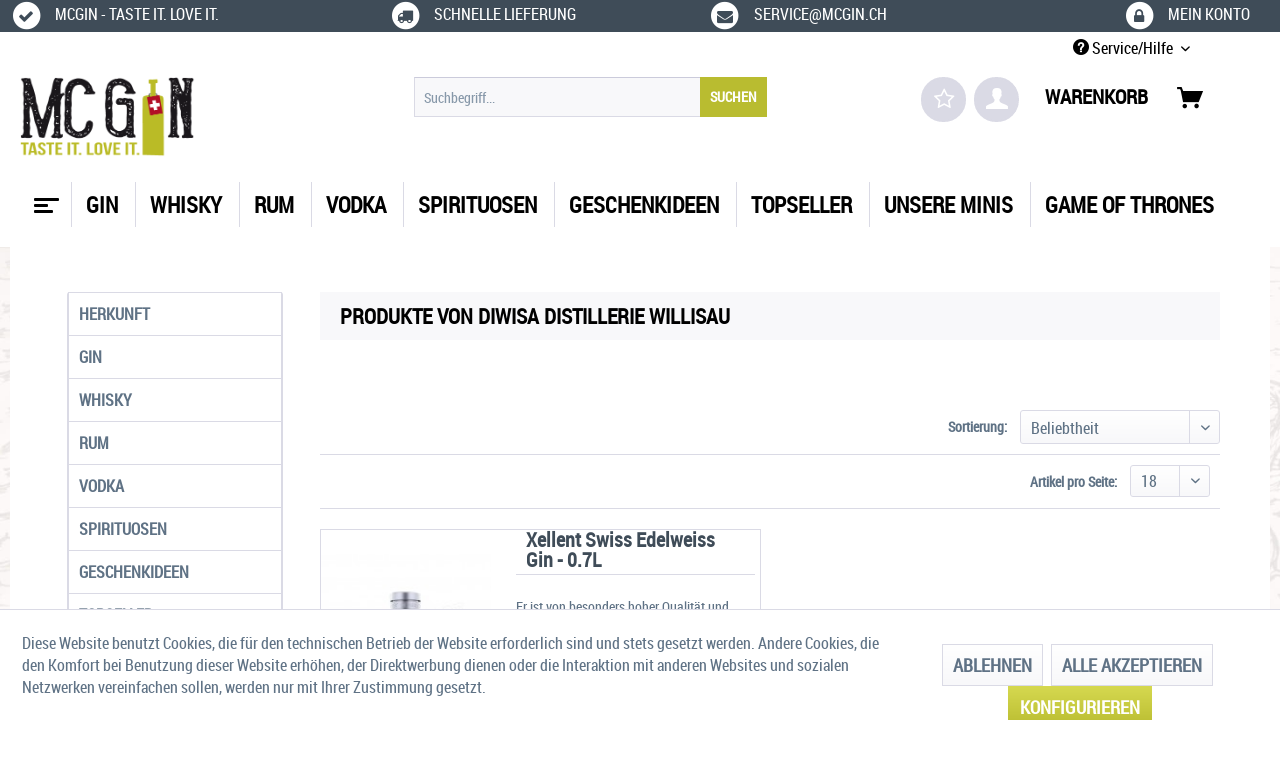

--- FILE ---
content_type: text/html; charset=UTF-8
request_url: https://mcgin.ch/diwisa-distillerie-willisau/
body_size: 12854
content:
<!DOCTYPE html> <html class="no-js" lang="de" itemscope="itemscope" itemtype="https://schema.org/WebPage"> <head> <meta charset="utf-8"> <meta name="author" content="" /> <meta name="robots" content="index,follow" /> <meta name="revisit-after" content="15 days" /> <meta name="keywords" content="" /> <meta name="description" content="" /> <meta property="og:type" content="product" /> <meta property="og:site_name" content="McGin.ch - Taste it, love it!" /> <meta property="og:title" content="Diwisa Distillerie Willisau " /> <meta property="og:description" content="" /> <meta name="twitter:card" content="product" /> <meta name="twitter:site" content="McGin.ch - Taste it, love it!" /> <meta name="twitter:title" content="Diwisa Distillerie Willisau " /> <meta name="twitter:description" content="" /> <meta property="og:image" content="https://mcgin.ch/media/image/37/7e/b1/Logo-mcgin-ch-400x183.png" /> <meta name="twitter:image" content="https://mcgin.ch/media/image/37/7e/b1/Logo-mcgin-ch-400x183.png" /> <meta itemprop="copyrightHolder" content="McGin.ch - Taste it, love it!" /> <meta itemprop="copyrightYear" content="2014" /> <meta itemprop="isFamilyFriendly" content="True" /> <meta itemprop="image" content="https://mcgin.ch/media/image/37/7e/b1/Logo-mcgin-ch-400x183.png" /> <meta name="viewport" content="width=device-width, initial-scale=1.0"> <meta name="mobile-web-app-capable" content="yes"> <meta name="apple-mobile-web-app-title" content="McGin.ch - Taste it, love it!"> <meta name="apple-mobile-web-app-capable" content="yes"> <meta name="apple-mobile-web-app-status-bar-style" content="default"> <link rel="apple-touch-icon-precomposed" href="https://mcgin.ch/media/image/02/b1/a0/Logo-mcgin-ch-180x180.png"> <link rel="shortcut icon" href="https://mcgin.ch/media/image/21/7f/a7/Favicon-mcgin-ch-16x16.png"> <meta name="msapplication-navbutton-color" content="#B9BC30" /> <meta name="application-name" content="McGin.ch - Taste it, love it!" /> <meta name="msapplication-starturl" content="https://mcgin.ch/" /> <meta name="msapplication-window" content="width=1024;height=768" /> <meta name="msapplication-TileImage" content="https://mcgin.ch/media/image/02/b1/a0/Logo-mcgin-ch-180x180.png"> <meta name="msapplication-TileColor" content="#B9BC30"> <meta name="theme-color" content="#B9BC30" /> <link rel="canonical" href="https://mcgin.ch/diwisa-distillerie-willisau/"/> <title itemprop="name">Diwisa Distillerie Willisau | McGin.ch - Taste it, love it!</title> <link href="/web/cache/1763630162_9479d3cbfeccc26b91ecf0b194ca915c.css" media="all" rel="stylesheet" type="text/css" /> <link href="https://fonts.googleapis.com/css?family=Fjalla+One|Merriweather|Anaheim|Noto+Serif" rel="stylesheet"> <script>
dataLayer = [{"pageTitle":"McGin.ch - Taste it, love it!","pageCategory":"Listing","pageSubCategory":"","pageCategoryID":"","productCategoryPath":"","pageSubCategoryID":"","pageCountryCode":"de_CH","pageLanguageCode":"de","pageVersion":1,"pageTestVariation":"1","pageValue":1,"pageAttributes":"1","productID":"","productStyleID":"","productEAN":"","productName":"","productPrice":"","productCategory":null,"productCurrency":"","productColor":"","productRealColor":"","visitorId":"","visitorLoginState":"Logged Out","visitorType":"NOT LOGGED IN","visitorDemographicInfo":"","visitorSocialConnections":"","visitorLifetimeValue":0,"visitorExistingCustomer":"No"}];
dataLayer.push (
{"ecommerce":{"currencyCode":"CHF","impressions":[{"name":"Xellent Swiss Edelweiss Gin - 0.7L","id":"GIN10015","price":46,"brand":"Diwisa Distillerie Willisau ","position":1,"list":"Category"}]}}
);
</script> <script>(function(w,d,s,l,i){w[l]=w[l]||[];w[l].push({'gtm.start':
new Date().getTime(),event:'gtm.js'});var f=d.getElementsByTagName(s)[0],
j=d.createElement(s),dl=l!='dataLayer'?'&l='+l:'';j.async=true;j.src=
'//www.googletagmanager.com/gtm.js?id='+i+dl;f.parentNode.insertBefore(j,f);
})(window,document,'script','dataLayer','GTM-KDFL6JW');</script> </head> <body class="is--ctl-listing is--act-manufacturer gtm-enhanced-ecommerce-active" >  <noscript> <iframe src="//www.googletagmanager.com/ns.html?id=GTM-KDFL6JW" height="0" width="0" style="display:none;visibility:hidden"> </iframe> </noscript>  <div class="page-wrap"> <noscript class="noscript-main"> <div class="alert is--warning"> <div class="alert--icon"> <i class="icon--element icon--warning"></i> </div> <div class="alert--content"> Um McGin.ch&#x20;-&#x20;Taste&#x20;it,&#x20;love&#x20;it&#x21; in vollem Umfang nutzen zu k&ouml;nnen, empfehlen wir Ihnen Javascript in Ihrem Browser zu aktiveren. </div> </div> </noscript> <header class="header-main"> <div id="conversion-header"> <div class="container"> <div class="conversion-item first"><a href="http://www.mcgin.ch" target="_blank"> <span> <span class="fa-stack fa"><i class="fa fa-circle fa-stack-2x"></i><i class="fa fa-check fa-stack-1x fa-inverse"></i></span> <span> mcgin - Taste it. Love it.</span></span> </a></div> <div class="conversion-item"> <a href="http://mcgin.ch/versand-und-zahlungsbedingungen" target="_blank"> <span><span class="fa-stack fa"><i class="fa fa-circle fa-stack-2x"></i><i class="fa fa-truck fa-stack-1x fa-inverse"></i></span><span> Schnelle Lieferung</span></span></a> </div> <div class="conversion-item"> <a href="mailto:service@mcgin.ch" target="_blank"> <span><span class="fa-stack fa"><i class="fa fa-circle fa-stack-2x"></i><i class="fa fa-envelope fa-stack-1x fa-inverse"></i></span><span> service@mcgin.ch</span></span></a> </div> <div class="conversion-item last"> <a href="http://mcgin.ch/account" target="_blank"> <span><span class="fa-stack fa"><i class="fa fa-circle fa-stack-2x"></i><i class="fa fa-lock fa-stack-1x fa-inverse"></i></span><span> Mein Konto</span></span></a> </div> </div> </div> <div class="top-bar"> <div class="container block-group"> <nav class="top-bar--navigation block" role="menubar"> <div class="navigation--entry entry--compare is--hidden" role="menuitem" aria-haspopup="true" data-drop-down-menu="true"> </div> <div class="navigation--entry entry--service has--drop-down" role="menuitem" aria-haspopup="true" data-drop-down-menu="true"> <i class="icon--service"></i> Service/Hilfe <ul class="service--list is--rounded" role="menu"> <li class="service--entry" role="menuitem"> <a class="service--link" href="https://mcgin.ch/agb/" title="AGB" > AGB </a> </li> <li class="service--entry" role="menuitem"> <a class="service--link" href="https://mcgin.ch/datenschutz/" title="Datenschutz" > Datenschutz </a> </li> <li class="service--entry" role="menuitem"> <a class="service--link" href="https://mcgin.ch/hilfe/support/" title="Hilfe / Support" > Hilfe / Support </a> </li> <li class="service--entry" role="menuitem"> <a class="service--link" href="https://mcgin.ch/impressum/" title="Impressum" > Impressum </a> </li> <li class="service--entry" role="menuitem"> <a class="service--link" href="https://mcgin.ch/jugendschutz/" title="Jugendschutz" > Jugendschutz </a> </li> <li class="service--entry" role="menuitem"> <a class="service--link" href="https://mcgin.ch/liefer-und-versandkosten/" title="Liefer- und Versandkosten" > Liefer- und Versandkosten </a> </li> </ul> </div> </nav> </div> </div> <div class="container header--navigation"> <div class="logo-main block-group" role="banner"> <div class="logo--shop block"> <a class="logo--link" href="https://mcgin.ch/" title="McGin.ch - Taste it, love it! - zur Startseite wechseln"> <picture> <source srcset="https://mcgin.ch/media/image/37/7e/b1/Logo-mcgin-ch-400x183.png" media="(min-width: 78.75em)"> <source srcset="https://mcgin.ch/media/image/37/7e/b1/Logo-mcgin-ch-400x183.png" media="(min-width: 64em)"> <source srcset="https://mcgin.ch/media/image/37/7e/b1/Logo-mcgin-ch-400x183.png" media="(min-width: 48em)"> <img srcset="https://mcgin.ch/media/image/37/7e/b1/Logo-mcgin-ch-400x183.png" alt="McGin.ch - Taste it, love it! - zur Startseite wechseln" /> </picture> </a> </div> </div> <nav class="shop--navigation block-group"> <ul class="navigation--list block-group" role="menubar"> <div class="trusted_shops_logo">&nbsp;</div> <li class="navigation--entry entry--menu-left" role="menuitem"> <a class="entry--link entry--trigger btn is--icon-left" href="#offcanvas--left" data-offcanvas="true" data-offCanvasSelector=".sidebar-main"> <div id="menucontainer"> <nav id="menu-5" class="menumobile"> <ul class="menu-icon"> <ul class="icon"> <span class="bar top"></span> <span class="bar middle"></span> <span class="bar bottom"></span> </ul> </ul> </nav> </div> </a> </li> <li class="navigation--entry entry--search" role="menuitem" data-search="true" aria-haspopup="true"> <a class="btn entry--link entry--trigger" href="#show-hide--search" title="Suche anzeigen / schließen"> <i class="icon--search"></i> <span class="search--display">Suchen</span> </a> <form action="/search" method="get" class="main-search--form"> <input type="search" name="sSearch" aria-label="Suchbegriff..." class="main-search--field" autocomplete="off" autocapitalize="off" placeholder="Suchbegriff..." maxlength="30" /> <button type="submit" class="main-search--button" aria-label="Suchen"> <span>SUCHEN</span> <span class="main-search--text">Suchen</span> </button> <div class="form--ajax-loader">&nbsp;</div> </form> <div class="main-search--results"></div> </li> <li class="navigation--entry entry--notepad" role="menuitem"> <a href="https://mcgin.ch/note" title="Merkzettel" class="btn"> <i class="fa fa-star-o star"></i> </a> </li> <li class="navigation--entry entry--account" role="menuitem"> <a href="https://mcgin.ch/account" title="Mein Konto" class="btn is--icon-left entry--link account--link"> <i class="icon--account"></i> </a> </li> <li class="navigation--entry entry--cart" role="menuitem"> <a class="btn is--icon-left cart--link" href="https://mcgin.ch/checkout/cart" title="Warenkorb"> <span>Warenkorb</span> <span class="cart--display"> Warenkorb </span> <span class="badge is--primary is--minimal cart--quantity is--hidden">0</span> <i class="icon--basket"></i> </a> <div class="ajax-loader">&nbsp;</div> </li> </ul> </nav> <div class="container--ajax-cart" data-collapse-cart="true" data-displayMode="offcanvas"></div> </div> </header> <nav class="navigation-main"> <div class="container" data-menu-scroller="true" data-listSelector=".navigation--list.container" data-viewPortSelector=".navigation--list-wrapper"> <div class="navigation--list-wrapper"> <ul class="navigation--list container" role="menubar" itemscope="itemscope" itemtype="https://schema.org/SiteNavigationElement"> <div id="menucontainer"> <a class="navigation--link is--first" href="https://mcgin.ch/" title="Home" itemprop="url"> <nav id="menu-5" class="menu"> <ul class="menu-icon"> <ul class="icon"> <span class="bar top"></span> <span class="bar middle"></span> <span class="bar bottom"></span> </ul> </ul> </nav> </a> </div> <li class="navigation--entry navigation--item" role="menuitem"> <a class="navigation--link" href="https://mcgin.ch/gin/" title="Gin" itemprop="url"> <span itemprop="name">Gin</span> </a> </li> <li class="navigation--entry navigation--item" role="menuitem"> <a class="navigation--link" href="https://mcgin.ch/whisky/" title="Whisky" itemprop="url"> <span itemprop="name">Whisky</span> </a> </li> <li class="navigation--entry navigation--item" role="menuitem"> <a class="navigation--link" href="https://mcgin.ch/rum/" title="Rum" itemprop="url"> <span itemprop="name">Rum</span> </a> </li> <li class="navigation--entry navigation--item" role="menuitem"> <a class="navigation--link" href="https://mcgin.ch/vodka/" title="Vodka" itemprop="url"> <span itemprop="name">Vodka</span> </a> </li> <li class="navigation--entry navigation--item" role="menuitem"> <a class="navigation--link" href="https://mcgin.ch/spirituosen/" title="Spirituosen" itemprop="url"> <span itemprop="name">Spirituosen</span> </a> </li> <li class="navigation--entry navigation--item" role="menuitem"> <a class="navigation--link" href="https://mcgin.ch/geschenkideen/" title="Geschenkideen" itemprop="url"> <span itemprop="name">Geschenkideen</span> </a> </li> <li class="navigation--entry navigation--item" role="menuitem"> <a class="navigation--link" href="https://mcgin.ch/topseller/" title="Topseller" itemprop="url"> <span itemprop="name">Topseller</span> </a> </li> <li class="navigation--entry navigation--item" role="menuitem"> <a class="navigation--link" href="https://mcgin.ch/unsere-minis/" title="Unsere Minis" itemprop="url"> <span itemprop="name">Unsere Minis</span> </a> </li> <li class="navigation--entry navigation--item" role="menuitem"> <a class="navigation--link" href="https://mcgin.ch/game-of-thrones-ch" title="Game of Thrones" itemprop="url"> <span itemprop="name">Game of Thrones</span> </a> </li> </ul> </div> <div class="advanced-menu" data-advanced-menu="true" data-hoverDelay="250"> <div class="menu--container"> <div class="button-container"> <a href="https://mcgin.ch/gin/" class="button--category" aria-label="Zur Kategorie Gin" title="Zur Kategorie Gin"> <i class="icon--arrow-right"></i> Zur Kategorie Gin </a> <span class="button--close"> <i class="icon--cross"></i> </span> </div> <div class="content--wrapper has--content has--teaser"> <ul class="menu--list menu--level-0 columns--2" style="width: 50%;"> <li class="menu--list-item item--level-0" style="width: 100%"> <a href="https://mcgin.ch/gin/art/" class="menu--list-item-link" aria-label="Art" title="Art">Art</a> <ul class="menu--list menu--level-1 columns--2"> <li class="menu--list-item item--level-1"> <a href="https://mcgin.ch/gin/art/dry/" class="menu--list-item-link" aria-label="Dry" title="Dry">Dry</a> </li> <li class="menu--list-item item--level-1"> <a href="https://mcgin.ch/gin/art/infused/" class="menu--list-item-link" aria-label="Infused" title="Infused">Infused</a> </li> <li class="menu--list-item item--level-1"> <a href="https://mcgin.ch/gin/art/london-dry/" class="menu--list-item-link" aria-label="London Dry" title="London Dry">London Dry</a> </li> <li class="menu--list-item item--level-1"> <a href="https://mcgin.ch/gin/art/new-western-dry/" class="menu--list-item-link" aria-label="New Western Dry" title="New Western Dry">New Western Dry</a> </li> <li class="menu--list-item item--level-1"> <a href="https://mcgin.ch/gin/art/reserve/" class="menu--list-item-link" aria-label="Reserve" title="Reserve">Reserve</a> </li> <li class="menu--list-item item--level-1"> <a href="https://mcgin.ch/gin/art/sloe/" class="menu--list-item-link" aria-label="Sloe" title="Sloe">Sloe</a> </li> </ul> </li> <li class="menu--list-item item--level-0" style="width: 100%"> <a href="https://mcgin.ch/gin/herkunft/" class="menu--list-item-link" aria-label="Herkunft" title="Herkunft">Herkunft</a> <ul class="menu--list menu--level-1 columns--2"> <li class="menu--list-item item--level-1"> <a href="https://mcgin.ch/gin/herkunft/schweiz/" class="menu--list-item-link" aria-label="Schweiz" title="Schweiz">Schweiz</a> </li> <li class="menu--list-item item--level-1"> <a href="https://mcgin.ch/gin/herkunft/deutschland/" class="menu--list-item-link" aria-label="Deutschland" title="Deutschland">Deutschland</a> </li> <li class="menu--list-item item--level-1"> <a href="https://mcgin.ch/gin/herkunft/england/" class="menu--list-item-link" aria-label="England" title="England">England</a> </li> <li class="menu--list-item item--level-1"> <a href="https://mcgin.ch/gin/herkunft/schottland/" class="menu--list-item-link" aria-label="Schottland" title="Schottland">Schottland</a> </li> <li class="menu--list-item item--level-1"> <a href="https://mcgin.ch/gin/herkunft/international/" class="menu--list-item-link" aria-label="International" title="International">International</a> </li> </ul> </li> <li class="menu--list-item item--level-0" style="width: 100%"> <a href="https://mcgin.ch/gin/alkoholgehalt/" class="menu--list-item-link" aria-label="Alkoholgehalt" title="Alkoholgehalt">Alkoholgehalt</a> <ul class="menu--list menu--level-1 columns--2"> <li class="menu--list-item item--level-1"> <a href="https://mcgin.ch/gin/alkoholgehalt/40/" class="menu--list-item-link" aria-label="&lt; 40%" title="&lt; 40%">< 40%</a> </li> <li class="menu--list-item item--level-1"> <a href="https://mcgin.ch/gin/alkoholgehalt/40-47/" class="menu--list-item-link" aria-label="40-47%" title="40-47%">40-47%</a> </li> <li class="menu--list-item item--level-1"> <a href="https://mcgin.ch/gin/alkoholgehalt/47/" class="menu--list-item-link" aria-label="&gt; 47%" title="&gt; 47%">> 47%</a> </li> </ul> </li> <li class="menu--list-item item--level-0" style="width: 100%"> <a href="https://mcgin.ch/gin/preis/" class="menu--list-item-link" aria-label="Preis" title="Preis">Preis</a> <ul class="menu--list menu--level-1 columns--2"> <li class="menu--list-item item--level-1"> <a href="https://mcgin.ch/gin/preis/15-chf/" class="menu--list-item-link" aria-label="&lt; 15 CHF" title="&lt; 15 CHF">< 15 CHF</a> </li> <li class="menu--list-item item--level-1"> <a href="https://mcgin.ch/gin/preis/15-chf-30-chf/" class="menu--list-item-link" aria-label="15 CHF - 30 CHF" title="15 CHF - 30 CHF">15 CHF - 30 CHF</a> </li> <li class="menu--list-item item--level-1"> <a href="https://mcgin.ch/gin/preis/30-chf-60-chf/" class="menu--list-item-link" aria-label="30 CHF - 60 CHF" title="30 CHF - 60 CHF">30 CHF - 60 CHF</a> </li> <li class="menu--list-item item--level-1"> <a href="https://mcgin.ch/gin/preis/60-chf/" class="menu--list-item-link" aria-label="&gt; 60 CHF" title="&gt; 60 CHF">> 60 CHF</a> </li> </ul> </li> <li class="menu--list-item item--level-0" style="width: 100%"> <a href="https://mcgin.ch/gin/mix-it-with-gin/" class="menu--list-item-link" aria-label="Mix it - with GIN" title="Mix it - with GIN">Mix it - with GIN</a> <ul class="menu--list menu--level-1 columns--2"> <li class="menu--list-item item--level-1"> <a href="https://mcgin.ch/gin/mix-it-with-gin/alkoholfreies/" class="menu--list-item-link" aria-label="Alkoholfreies" title="Alkoholfreies">Alkoholfreies</a> </li> </ul> </li> </ul> <div class="menu--delimiter" style="right: 50%;"></div> <div class="menu--teaser" style="width: 50%;"> <a href="https://mcgin.ch/gin/" aria-label="Zur Kategorie Gin" title="Zur Kategorie Gin" class="teaser--image" style="background-image: url(https://mcgin.ch/media/image/0c/05/a1/Klappmen-Gin.jpg);"></a> </div> </div> </div> <div class="menu--container"> <div class="button-container"> <a href="https://mcgin.ch/whisky/" class="button--category" aria-label="Zur Kategorie Whisky" title="Zur Kategorie Whisky"> <i class="icon--arrow-right"></i> Zur Kategorie Whisky </a> <span class="button--close"> <i class="icon--cross"></i> </span> </div> <div class="content--wrapper has--content has--teaser"> <ul class="menu--list menu--level-0 columns--2" style="width: 50%;"> <li class="menu--list-item item--level-0" style="width: 100%"> <a href="https://mcgin.ch/whisky/art/" class="menu--list-item-link" aria-label="Art" title="Art">Art</a> <ul class="menu--list menu--level-1 columns--2"> <li class="menu--list-item item--level-1"> <a href="https://mcgin.ch/whisky/art/blended/" class="menu--list-item-link" aria-label="Blended" title="Blended">Blended</a> </li> <li class="menu--list-item item--level-1"> <a href="https://mcgin.ch/whisky/art/single-malt/" class="menu--list-item-link" aria-label="Single Malt" title="Single Malt">Single Malt</a> </li> <li class="menu--list-item item--level-1"> <a href="https://mcgin.ch/whisky/art/bourbon/" class="menu--list-item-link" aria-label="Bourbon" title="Bourbon">Bourbon</a> </li> <li class="menu--list-item item--level-1"> <a href="https://mcgin.ch/whisky/art/irish/" class="menu--list-item-link" aria-label="Irish" title="Irish">Irish</a> </li> <li class="menu--list-item item--level-1"> <a href="https://mcgin.ch/whisky/art/japanisch/" class="menu--list-item-link" aria-label="Japanisch" title="Japanisch">Japanisch</a> </li> <li class="menu--list-item item--level-1"> <a href="https://mcgin.ch/whisky/art/single-grain/" class="menu--list-item-link" aria-label="Single Grain" title="Single Grain">Single Grain</a> </li> <li class="menu--list-item item--level-1"> <a href="https://mcgin.ch/whisky/art/cask-strength/" class="menu--list-item-link" aria-label="Cask Strength" title="Cask Strength">Cask Strength</a> </li> <li class="menu--list-item item--level-1"> <a href="https://mcgin.ch/whisky/art/scotch/" class="menu--list-item-link" aria-label="Scotch" title="Scotch">Scotch</a> </li> <li class="menu--list-item item--level-1"> <a href="https://mcgin.ch/whisky/art/likoer/" class="menu--list-item-link" aria-label="Likör" title="Likör">Likör</a> </li> </ul> </li> <li class="menu--list-item item--level-0" style="width: 100%"> <a href="https://mcgin.ch/whisky/herkunft/" class="menu--list-item-link" aria-label="Herkunft" title="Herkunft">Herkunft</a> <ul class="menu--list menu--level-1 columns--2"> <li class="menu--list-item item--level-1"> <a href="https://mcgin.ch/whisky/herkunft/schweiz/" class="menu--list-item-link" aria-label="Schweiz" title="Schweiz">Schweiz</a> </li> <li class="menu--list-item item--level-1"> <a href="https://mcgin.ch/whisky/herkunft/irland/" class="menu--list-item-link" aria-label="Irland" title="Irland">Irland</a> </li> <li class="menu--list-item item--level-1"> <a href="https://mcgin.ch/whisky/herkunft/schottland/" class="menu--list-item-link" aria-label="Schottland" title="Schottland">Schottland</a> </li> <li class="menu--list-item item--level-1"> <a href="https://mcgin.ch/whisky/herkunft/international/" class="menu--list-item-link" aria-label="International" title="International">International</a> </li> <li class="menu--list-item item--level-1"> <a href="https://mcgin.ch/whisky/herkunft/japan/" class="menu--list-item-link" aria-label="Japan" title="Japan">Japan</a> </li> <li class="menu--list-item item--level-1"> <a href="https://mcgin.ch/whisky/herkunft/indien/" class="menu--list-item-link" aria-label="Indien" title="Indien">Indien</a> </li> </ul> </li> <li class="menu--list-item item--level-0" style="width: 100%"> <a href="https://mcgin.ch/whisky/preis/" class="menu--list-item-link" aria-label="Preis" title="Preis">Preis</a> <ul class="menu--list menu--level-1 columns--2"> <li class="menu--list-item item--level-1"> <a href="https://mcgin.ch/whisky/preis/30-chf/" class="menu--list-item-link" aria-label="&lt; 30 CHF" title="&lt; 30 CHF">< 30 CHF</a> </li> <li class="menu--list-item item--level-1"> <a href="https://mcgin.ch/whisky/preis/30-60-chf/" class="menu--list-item-link" aria-label="30€ - 60 CHF" title="30€ - 60 CHF">30€ - 60 CHF</a> </li> <li class="menu--list-item item--level-1"> <a href="https://mcgin.ch/whisky/preis/60-chf/" class="menu--list-item-link" aria-label="&gt; 60 CHF" title="&gt; 60 CHF">> 60 CHF</a> </li> </ul> </li> </ul> <div class="menu--delimiter" style="right: 50%;"></div> <div class="menu--teaser" style="width: 50%;"> <a href="https://mcgin.ch/whisky/" aria-label="Zur Kategorie Whisky" title="Zur Kategorie Whisky" class="teaser--image" style="background-image: url(https://mcgin.ch/media/image/64/bd/cd/Klappmen-Whisky.jpg);"></a> </div> </div> </div> <div class="menu--container"> <div class="button-container"> <a href="https://mcgin.ch/rum/" class="button--category" aria-label="Zur Kategorie Rum" title="Zur Kategorie Rum"> <i class="icon--arrow-right"></i> Zur Kategorie Rum </a> <span class="button--close"> <i class="icon--cross"></i> </span> </div> <div class="content--wrapper has--content has--teaser"> <ul class="menu--list menu--level-0 columns--2" style="width: 50%;"> <li class="menu--list-item item--level-0" style="width: 100%"> <a href="https://mcgin.ch/rum/art/" class="menu--list-item-link" aria-label="Art" title="Art">Art</a> <ul class="menu--list menu--level-1 columns--2"> <li class="menu--list-item item--level-1"> <a href="https://mcgin.ch/rum/art/agricole/" class="menu--list-item-link" aria-label="Agricole" title="Agricole">Agricole</a> </li> <li class="menu--list-item item--level-1"> <a href="https://mcgin.ch/rum/art/melasse/" class="menu--list-item-link" aria-label="Melasse" title="Melasse">Melasse</a> </li> <li class="menu--list-item item--level-1"> <a href="https://mcgin.ch/rum/art/spiced/" class="menu--list-item-link" aria-label="Spiced" title="Spiced">Spiced</a> </li> <li class="menu--list-item item--level-1"> <a href="https://mcgin.ch/rum/art/likoer/" class="menu--list-item-link" aria-label="Likör" title="Likör">Likör</a> </li> </ul> </li> <li class="menu--list-item item--level-0" style="width: 100%"> <a href="https://mcgin.ch/rum/preis/" class="menu--list-item-link" aria-label="Preis" title="Preis">Preis</a> <ul class="menu--list menu--level-1 columns--2"> <li class="menu--list-item item--level-1"> <a href="https://mcgin.ch/rum/preis/15-chf/" class="menu--list-item-link" aria-label="&lt; 15 CHF" title="&lt; 15 CHF">< 15 CHF</a> </li> <li class="menu--list-item item--level-1"> <a href="https://mcgin.ch/rum/preis/15-chf-30-chf/" class="menu--list-item-link" aria-label="15 CHF - 30 CHF" title="15 CHF - 30 CHF">15 CHF - 30 CHF</a> </li> <li class="menu--list-item item--level-1"> <a href="https://mcgin.ch/rum/preis/30-chf-60-chf/" class="menu--list-item-link" aria-label="30 CHF - 60 CHF" title="30 CHF - 60 CHF">30 CHF - 60 CHF</a> </li> <li class="menu--list-item item--level-1"> <a href="https://mcgin.ch/rum/preis/60/" class="menu--list-item-link" aria-label="&gt; 60€" title="&gt; 60€">> 60€</a> </li> </ul> </li> <li class="menu--list-item item--level-0" style="width: 100%"> <a href="https://mcgin.ch/rum/herkunft/" class="menu--list-item-link" aria-label="Herkunft" title="Herkunft">Herkunft</a> <ul class="menu--list menu--level-1 columns--2"> <li class="menu--list-item item--level-1"> <a href="https://mcgin.ch/rum/herkunft/usa/" class="menu--list-item-link" aria-label="USA" title="USA">USA</a> </li> <li class="menu--list-item item--level-1"> <a href="https://mcgin.ch/rum/herkunft/deutschland/" class="menu--list-item-link" aria-label="Deutschland" title="Deutschland">Deutschland</a> </li> <li class="menu--list-item item--level-1"> <a href="https://mcgin.ch/rum/herkunft/international/" class="menu--list-item-link" aria-label="International" title="International">International</a> </li> <li class="menu--list-item item--level-1"> <a href="https://mcgin.ch/rum/herkunft/kuba/" class="menu--list-item-link" aria-label="Kuba" title="Kuba">Kuba</a> </li> </ul> </li> <li class="menu--list-item item--level-0" style="width: 100%"> <a href="https://mcgin.ch/rum/farbe/" class="menu--list-item-link" aria-label="Farbe" title="Farbe">Farbe</a> <ul class="menu--list menu--level-1 columns--2"> <li class="menu--list-item item--level-1"> <a href="https://mcgin.ch/rum/farbe/dunkel/" class="menu--list-item-link" aria-label="Dunkel" title="Dunkel">Dunkel</a> </li> <li class="menu--list-item item--level-1"> <a href="https://mcgin.ch/rum/farbe/hell/" class="menu--list-item-link" aria-label="Hell" title="Hell">Hell</a> </li> </ul> </li> </ul> <div class="menu--delimiter" style="right: 50%;"></div> <div class="menu--teaser" style="width: 50%;"> <a href="https://mcgin.ch/rum/" aria-label="Zur Kategorie Rum" title="Zur Kategorie Rum" class="teaser--image" style="background-image: url(https://mcgin.ch/media/image/01/25/7d/Klappmen-Rum.jpg);"></a> </div> </div> </div> <div class="menu--container"> <div class="button-container"> <a href="https://mcgin.ch/vodka/" class="button--category" aria-label="Zur Kategorie Vodka" title="Zur Kategorie Vodka"> <i class="icon--arrow-right"></i> Zur Kategorie Vodka </a> <span class="button--close"> <i class="icon--cross"></i> </span> </div> <div class="content--wrapper has--content has--teaser"> <ul class="menu--list menu--level-0 columns--2" style="width: 50%;"> <li class="menu--list-item item--level-0" style="width: 100%"> <a href="https://mcgin.ch/vodka/art/" class="menu--list-item-link" aria-label="Art" title="Art">Art</a> <ul class="menu--list menu--level-1 columns--2"> <li class="menu--list-item item--level-1"> <a href="https://mcgin.ch/vodka/art/roggen/" class="menu--list-item-link" aria-label="Roggen" title="Roggen">Roggen</a> </li> <li class="menu--list-item item--level-1"> <a href="https://mcgin.ch/vodka/art/weizen/" class="menu--list-item-link" aria-label="Weizen" title="Weizen">Weizen</a> </li> <li class="menu--list-item item--level-1"> <a href="https://mcgin.ch/vodka/art/gersten/" class="menu--list-item-link" aria-label="Gersten" title="Gersten">Gersten</a> </li> <li class="menu--list-item item--level-1"> <a href="https://mcgin.ch/vodka/art/kartoffel/" class="menu--list-item-link" aria-label="Kartoffel" title="Kartoffel">Kartoffel</a> </li> <li class="menu--list-item item--level-1"> <a href="https://mcgin.ch/vodka/art/flavored/" class="menu--list-item-link" aria-label="Flavored" title="Flavored">Flavored</a> </li> <li class="menu--list-item item--level-1"> <a href="https://mcgin.ch/vodka/art/melasse/" class="menu--list-item-link" aria-label="Melasse" title="Melasse">Melasse</a> </li> <li class="menu--list-item item--level-1"> <a href="https://mcgin.ch/vodka/art/getreide/" class="menu--list-item-link" aria-label="Getreide" title="Getreide">Getreide</a> </li> </ul> </li> <li class="menu--list-item item--level-0" style="width: 100%"> <a href="https://mcgin.ch/vodka/herkunft/" class="menu--list-item-link" aria-label="Herkunft" title="Herkunft">Herkunft</a> <ul class="menu--list menu--level-1 columns--2"> <li class="menu--list-item item--level-1"> <a href="https://mcgin.ch/vodka/herkunft/schweiz/" class="menu--list-item-link" aria-label="Schweiz" title="Schweiz">Schweiz</a> </li> <li class="menu--list-item item--level-1"> <a href="https://mcgin.ch/vodka/herkunft/deutschland/" class="menu--list-item-link" aria-label="Deutschland" title="Deutschland">Deutschland</a> </li> <li class="menu--list-item item--level-1"> <a href="https://mcgin.ch/vodka/herkunft/frankreich/" class="menu--list-item-link" aria-label="Frankreich" title="Frankreich">Frankreich</a> </li> <li class="menu--list-item item--level-1"> <a href="https://mcgin.ch/vodka/herkunft/polen/" class="menu--list-item-link" aria-label="Polen" title="Polen">Polen</a> </li> <li class="menu--list-item item--level-1"> <a href="https://mcgin.ch/vodka/herkunft/russland/" class="menu--list-item-link" aria-label="Russland" title="Russland">Russland</a> </li> <li class="menu--list-item item--level-1"> <a href="https://mcgin.ch/vodka/herkunft/international/" class="menu--list-item-link" aria-label="International" title="International">International</a> </li> </ul> </li> <li class="menu--list-item item--level-0" style="width: 100%"> <a href="https://mcgin.ch/vodka/preis/" class="menu--list-item-link" aria-label="Preis" title="Preis">Preis</a> <ul class="menu--list menu--level-1 columns--2"> <li class="menu--list-item item--level-1"> <a href="https://mcgin.ch/vodka/preis/15-chf/" class="menu--list-item-link" aria-label="&lt; 15 CHF" title="&lt; 15 CHF">< 15 CHF</a> </li> <li class="menu--list-item item--level-1"> <a href="https://mcgin.ch/vodka/preis/15-chf-30-chf/" class="menu--list-item-link" aria-label="15 CHF - 30 CHF" title="15 CHF - 30 CHF">15 CHF - 30 CHF</a> </li> <li class="menu--list-item item--level-1"> <a href="https://mcgin.ch/vodka/preis/30-chf-60-chf/" class="menu--list-item-link" aria-label="30 CHF - 60 CHF" title="30 CHF - 60 CHF">30 CHF - 60 CHF</a> </li> <li class="menu--list-item item--level-1"> <a href="https://mcgin.ch/vodka/preis/60-chf/" class="menu--list-item-link" aria-label="&gt; 60 CHF" title="&gt; 60 CHF">> 60 CHF</a> </li> </ul> </li> </ul> <div class="menu--delimiter" style="right: 50%;"></div> <div class="menu--teaser" style="width: 50%;"> <a href="https://mcgin.ch/vodka/" aria-label="Zur Kategorie Vodka" title="Zur Kategorie Vodka" class="teaser--image" style="background-image: url(https://mcgin.ch/media/image/f2/f6/8f/Klappmen-Vodka.jpg);"></a> </div> </div> </div> <div class="menu--container"> <div class="button-container"> <a href="https://mcgin.ch/spirituosen/" class="button--category" aria-label="Zur Kategorie Spirituosen" title="Zur Kategorie Spirituosen"> <i class="icon--arrow-right"></i> Zur Kategorie Spirituosen </a> <span class="button--close"> <i class="icon--cross"></i> </span> </div> <div class="content--wrapper has--content"> <ul class="menu--list menu--level-0 columns--4" style="width: 100%;"> <li class="menu--list-item item--level-0" style="width: 100%"> <a href="https://mcgin.ch/spirituosen/braende/" class="menu--list-item-link" aria-label="Brände" title="Brände">Brände</a> </li> <li class="menu--list-item item--level-0" style="width: 100%"> <a href="https://mcgin.ch/spirituosen/cachaca/" class="menu--list-item-link" aria-label="Cachaca" title="Cachaca">Cachaca</a> </li> <li class="menu--list-item item--level-0" style="width: 100%"> <a href="https://mcgin.ch/spirituosen/champagner/" class="menu--list-item-link" aria-label="Champagner" title="Champagner">Champagner</a> </li> <li class="menu--list-item item--level-0" style="width: 100%"> <a href="https://mcgin.ch/spirituosen/cognac/" class="menu--list-item-link" aria-label="Cognac" title="Cognac">Cognac</a> </li> <li class="menu--list-item item--level-0" style="width: 100%"> <a href="https://mcgin.ch/spirituosen/likoer/" class="menu--list-item-link" aria-label="Likör" title="Likör">Likör</a> </li> <li class="menu--list-item item--level-0" style="width: 100%"> <a href="https://mcgin.ch/spirituosen/rum-mix/" class="menu--list-item-link" aria-label="Rum-Mix" title="Rum-Mix">Rum-Mix</a> </li> <li class="menu--list-item item--level-0" style="width: 100%"> <a href="https://mcgin.ch/spirituosen/tequila/" class="menu--list-item-link" aria-label="Tequila" title="Tequila">Tequila</a> </li> <li class="menu--list-item item--level-0" style="width: 100%"> <a href="https://mcgin.ch/spirituosen/gin/" class="menu--list-item-link" aria-label="Gin" title="Gin">Gin</a> </li> <li class="menu--list-item item--level-0" style="width: 100%"> <a href="https://mcgin.ch/spirituosen/whisky/" class="menu--list-item-link" aria-label="Whisky" title="Whisky">Whisky</a> </li> <li class="menu--list-item item--level-0" style="width: 100%"> <a href="https://mcgin.ch/spirituosen/vodka/" class="menu--list-item-link" aria-label="Vodka" title="Vodka">Vodka</a> </li> </ul> </div> </div> <div class="menu--container"> <div class="button-container"> <a href="https://mcgin.ch/geschenkideen/" class="button--category" aria-label="Zur Kategorie Geschenkideen" title="Zur Kategorie Geschenkideen"> <i class="icon--arrow-right"></i> Zur Kategorie Geschenkideen </a> <span class="button--close"> <i class="icon--cross"></i> </span> </div> <div class="content--wrapper has--content"> <ul class="menu--list menu--level-0 columns--4" style="width: 100%;"> <li class="menu--list-item item--level-0" style="width: 100%"> <a href="https://mcgin.ch/geschenkideen/geschenksets/" class="menu--list-item-link" aria-label="Geschenksets" title="Geschenksets">Geschenksets</a> <ul class="menu--list menu--level-1 columns--4"> <li class="menu--list-item item--level-1"> <a href="https://mcgin.ch/geschenkideen/geschenksets/rum-geschenksets/" class="menu--list-item-link" aria-label="Rum Geschenksets" title="Rum Geschenksets">Rum Geschenksets</a> </li> <li class="menu--list-item item--level-1"> <a href="https://mcgin.ch/geschenkideen/geschenksets/whisky-geschenksets/" class="menu--list-item-link" aria-label="Whisky Geschenksets" title="Whisky Geschenksets">Whisky Geschenksets</a> </li> <li class="menu--list-item item--level-1"> <a href="https://mcgin.ch/geschenkideen/geschenksets/gin-geschenksets/" class="menu--list-item-link" aria-label="Gin Geschenksets" title="Gin Geschenksets">Gin Geschenksets</a> </li> </ul> </li> <li class="menu--list-item item--level-0" style="width: 100%"> <a href="https://mcgin.ch/geschenkideen/geschenke-nach-wert/" class="menu--list-item-link" aria-label="Geschenke nach Wert" title="Geschenke nach Wert">Geschenke nach Wert</a> <ul class="menu--list menu--level-1 columns--4"> <li class="menu--list-item item--level-1"> <a href="https://mcgin.ch/geschenkideen/geschenke-nach-wert/unter-25chf/" class="menu--list-item-link" aria-label="unter 25CHF" title="unter 25CHF">unter 25CHF</a> </li> <li class="menu--list-item item--level-1"> <a href="https://mcgin.ch/geschenkideen/geschenke-nach-wert/unter-50chf/" class="menu--list-item-link" aria-label="unter 50CHF" title="unter 50CHF">unter 50CHF</a> </li> <li class="menu--list-item item--level-1"> <a href="https://mcgin.ch/geschenkideen/geschenke-nach-wert/unter-100chf/" class="menu--list-item-link" aria-label="unter 100CHF" title="unter 100CHF">unter 100CHF</a> </li> <li class="menu--list-item item--level-1"> <a href="https://mcgin.ch/geschenkideen/geschenke-nach-wert/ueber-100chf/" class="menu--list-item-link" aria-label="über 100CHF" title="über 100CHF">über 100CHF</a> </li> </ul> </li> <li class="menu--list-item item--level-0" style="width: 100%"> <a href="https://mcgin.ch/geschenkideen/gutscheine/" class="menu--list-item-link" aria-label="Gutscheine" title="Gutscheine">Gutscheine</a> </li> <li class="menu--list-item item--level-0" style="width: 100%"> <a href="/zubehoer/" class="menu--list-item-link" aria-label="Zubehör" title="Zubehör">Zubehör</a> </li> </ul> </div> </div> <div class="menu--container"> <div class="button-container"> <a href="https://mcgin.ch/topseller/" class="button--category" aria-label="Zur Kategorie Topseller" title="Zur Kategorie Topseller"> <i class="icon--arrow-right"></i> Zur Kategorie Topseller </a> <span class="button--close"> <i class="icon--cross"></i> </span> </div> <div class="content--wrapper has--content"> <ul class="menu--list menu--level-0 columns--4" style="width: 100%;"> <li class="menu--list-item item--level-0" style="width: 100%"> <a href="https://mcgin.ch/topseller/gin/" class="menu--list-item-link" aria-label="Gin" title="Gin">Gin</a> <ul class="menu--list menu--level-1 columns--4"> <li class="menu--list-item item--level-1"> <a href="/gin/dry-gin/3/monkey-47-schwarzwald-dry-gin?c=27" class="menu--list-item-link" aria-label="Monkey 47 Dry Gin" title="Monkey 47 Dry Gin">Monkey 47 Dry Gin</a> </li> <li class="menu--list-item item--level-1"> <a href="/gin/london-dry/227/bombay-sapphire-london-dry-gin?number=GIN10110" class="menu--list-item-link" aria-label="Bombay Sapphire London Dry Gin" title="Bombay Sapphire London Dry Gin">Bombay Sapphire London Dry Gin</a> </li> <li class="menu--list-item item--level-1"> <a href="/gin/western-dry/32/hendrick-s-gin?number=GIN10030" class="menu--list-item-link" aria-label="Hendrick&#039;s Gin" title="Hendrick&#039;s Gin">Hendrick's Gin</a> </li> <li class="menu--list-item item--level-1"> <a href="/gin/dry-gin/18/tanqueray-gin-no-ten?number=GIN10016" class="menu--list-item-link" aria-label="Tanqueray Gin No Ten" title="Tanqueray Gin No Ten">Tanqueray Gin No Ten</a> </li> <li class="menu--list-item item--level-1"> <a href="/gin/dry-gin/5/gin-sul-dry-gin?number=GIN10003" class="menu--list-item-link" aria-label="Gin Sul Dry Gin" title="Gin Sul Dry Gin">Gin Sul Dry Gin</a> </li> </ul> </li> <li class="menu--list-item item--level-0" style="width: 100%"> <a href="https://mcgin.ch/topseller/rum/" class="menu--list-item-link" aria-label="Rum" title="Rum">Rum</a> <ul class="menu--list menu--level-1 columns--4"> <li class="menu--list-item item--level-1"> <a href="/rum/art/melasse/90/ron-matusalem-gran-reserva-15-rum-0.7l" class="menu--list-item-link" aria-label="Ron Matusalem Gran Reserva 15 Rum" title="Ron Matusalem Gran Reserva 15 Rum">Ron Matusalem Gran Reserva 15 Rum</a> </li> <li class="menu--list-item item--level-1"> <a href="/83/legendario-elixir-de-cuba?number=RUM20010" class="menu--list-item-link" aria-label="Legendario Elixir de Cuba Rum" title="Legendario Elixir de Cuba Rum">Legendario Elixir de Cuba Rum</a> </li> <li class="menu--list-item item--level-1"> <a href="/92/plantation-barbados-rum-xo-20th-anniversary?number=RUM20022" class="menu--list-item-link" aria-label="Plantation Barbados Rum XO 20th Anniversary" title="Plantation Barbados Rum XO 20th Anniversary">Plantation Barbados Rum XO 20th Anniversary</a> </li> <li class="menu--list-item item--level-1"> <a href="/78/brugal-anejo-superior-rum?number=RUM20003" class="menu--list-item-link" aria-label="Brugal Anejo Superior Rum" title="Brugal Anejo Superior Rum">Brugal Anejo Superior Rum</a> </li> <li class="menu--list-item item--level-1"> <a href="/89/pyrat-xo-reserve-rum?number=RUM20019" class="menu--list-item-link" aria-label="Pyrat XO Reserve Rum" title="Pyrat XO Reserve Rum">Pyrat XO Reserve Rum</a> </li> </ul> </li> <li class="menu--list-item item--level-0" style="width: 100%"> <a href="https://mcgin.ch/topseller/whisky/" class="menu--list-item-link" aria-label="Whisky" title="Whisky">Whisky</a> <ul class="menu--list menu--level-1 columns--4"> <li class="menu--list-item item--level-1"> <a href="/whisky/single-malt-whisky/108/glenfarclas-highland-single-malt-whisky-10-jahre" class="menu--list-item-link" aria-label="Glenfarclas Highland Single Malt Whisky 10 Jahre" title="Glenfarclas Highland Single Malt Whisky 10 Jahre">Glenfarclas Highland Single Malt Whisky 10 Jahre</a> </li> <li class="menu--list-item item--level-1"> <a href="/whisky/art/single-malt-whisky/323/glenfarclas-speyside-12-jahre?number=WHI40081" class="menu--list-item-link" aria-label="Glenfarclas Speyside 12 Jahre" title="Glenfarclas Speyside 12 Jahre">Glenfarclas Speyside 12 Jahre</a> </li> <li class="menu--list-item item--level-1"> <a href="/detail/index/sArticle/324" class="menu--list-item-link" aria-label="Dalwhinnie Highland 15 Jahre" title="Dalwhinnie Highland 15 Jahre">Dalwhinnie Highland 15 Jahre</a> </li> <li class="menu--list-item item--level-1"> <a href="/whisky/single-malt-whisky/157/highland-park-single-malt-scotch-whisky-12-jahre?number=WHI40056" class="menu--list-item-link" aria-label="Highland Park Single Malt Scotch Whisky" title="Highland Park Single Malt Scotch Whisky">Highland Park Single Malt Scotch Whisky</a> </li> <li class="menu--list-item item--level-1"> <a href="/whisky/single-malt-whisky/107/laphroaig-islay-single-malt-whisky-10-jahre?number=WHI40006" class="menu--list-item-link" aria-label="Laphroaig Islay Single Malt Whisky 10 Jahre" title="Laphroaig Islay Single Malt Whisky 10 Jahre">Laphroaig Islay Single Malt Whisky 10 Jahre</a> </li> </ul> </li> <li class="menu--list-item item--level-0" style="width: 100%"> <a href="https://mcgin.ch/topseller/vodka/" class="menu--list-item-link" aria-label="Vodka" title="Vodka">Vodka</a> <ul class="menu--list menu--level-1 columns--4"> <li class="menu--list-item item--level-1"> <a href="/vodka/53/xellent-swiss-vodka?number=VOD30001" class="menu--list-item-link" aria-label="Xellent Swiss Vodka" title="Xellent Swiss Vodka">Xellent Swiss Vodka</a> </li> <li class="menu--list-item item--level-1"> <a href="/vodka/68/belvedere-vodka?number=VOD30016" class="menu--list-item-link" aria-label="Belvedere Vodka" title="Belvedere Vodka">Belvedere Vodka</a> </li> <li class="menu--list-item item--level-1"> <a href="/vodka/54/grey-goose-vodka-0-7-l?number=VOD30002" class="menu--list-item-link" aria-label="Grey Goose Vodka 0,7 l " title="Grey Goose Vodka 0,7 l ">Grey Goose Vodka 0,7 l </a> </li> <li class="menu--list-item item--level-1"> <a href="/vodka/56/stolichnaya-vodka-1-0-l?number=VOD30004" class="menu--list-item-link" aria-label="Stolichnaya Vodka 1,0 l " title="Stolichnaya Vodka 1,0 l ">Stolichnaya Vodka 1,0 l </a> </li> <li class="menu--list-item item--level-1"> <a href="/vodka/60/three-sixty-vodka-0-7-l?c=21" class="menu--list-item-link" aria-label="Three Sixty Vodka 0,7 l " title="Three Sixty Vodka 0,7 l ">Three Sixty Vodka 0,7 l </a> </li> </ul> </li> </ul> </div> </div> <div class="menu--container"> <div class="button-container"> <a href="https://mcgin.ch/unsere-minis/" class="button--category" aria-label="Zur Kategorie Unsere Minis" title="Zur Kategorie Unsere Minis"> <i class="icon--arrow-right"></i> Zur Kategorie Unsere Minis </a> <span class="button--close"> <i class="icon--cross"></i> </span> </div> <div class="content--wrapper has--teaser"> <div class="menu--teaser" style="width: 100%;"> <a href="https://mcgin.ch/unsere-minis/" aria-label="Zur Kategorie Unsere Minis" title="Zur Kategorie Unsere Minis" class="teaser--image" style="background-image: url(https://mcgin.ch/media/image/g0/7c/9c/Banner_Minis58946976862ef.jpg);"></a> </div> </div> </div> <div class="menu--container"> <div class="button-container"> <a href="https://mcgin.ch/game-of-thrones-ch" class="button--category" aria-label="Zur Kategorie Game of Thrones" title="Zur Kategorie Game of Thrones"> <i class="icon--arrow-right"></i> Zur Kategorie Game of Thrones </a> <span class="button--close"> <i class="icon--cross"></i> </span> </div> </div> </div> </div> </nav> <div id="kplngibackgroundimagebox" class="kplngistickybackground"> <img src="https://mcgin.de/media/image/d7/87/83/Hintergrund.jpg" class="kplngibackgroundimage"> </div> <section class=" content-main container block-group"> <div class="content-main--inner"> <div id='cookie-consent' class='off-canvas is--left block-transition' data-cookie-consent-manager='true'> <div class='cookie-consent--header cookie-consent--close'> Cookie-Einstellungen <i class="icon--arrow-right"></i> </div> <div class='cookie-consent--description'> Diese Website benutzt Cookies, die für den technischen Betrieb der Website erforderlich sind und stets gesetzt werden. Andere Cookies, die den Komfort bei Benutzung dieser Website erhöhen, der Direktwerbung dienen oder die Interaktion mit anderen Websites und sozialen Netzwerken vereinfachen sollen, werden nur mit Ihrer Zustimmung gesetzt. </div> <div class='cookie-consent--configuration'> <div class='cookie-consent--configuration-header'> <div class='cookie-consent--configuration-header-text'>Konfiguration</div> </div> <div class='cookie-consent--configuration-main'> <div class='cookie-consent--group'> <input type="hidden" class="cookie-consent--group-name" value="technical" /> <label class="cookie-consent--group-state cookie-consent--state-input cookie-consent--required"> <input type="checkbox" name="technical-state" class="cookie-consent--group-state-input" disabled="disabled" checked="checked"/> <span class="cookie-consent--state-input-element"></span> </label> <div class='cookie-consent--group-title' data-collapse-panel='true' data-contentSiblingSelector=".cookie-consent--group-container"> <div class="cookie-consent--group-title-label cookie-consent--state-label"> Technisch erforderlich </div> <span class="cookie-consent--group-arrow is-icon--right"> <i class="icon--arrow-right"></i> </span> </div> <div class='cookie-consent--group-container'> <div class='cookie-consent--group-description'> Diese Cookies sind für die Grundfunktionen des Shops notwendig. </div> <div class='cookie-consent--cookies-container'> <div class='cookie-consent--cookie'> <input type="hidden" class="cookie-consent--cookie-name" value="cookieDeclined" /> <label class="cookie-consent--cookie-state cookie-consent--state-input cookie-consent--required"> <input type="checkbox" name="cookieDeclined-state" class="cookie-consent--cookie-state-input" disabled="disabled" checked="checked" /> <span class="cookie-consent--state-input-element"></span> </label> <div class='cookie--label cookie-consent--state-label'> Alle Cookies ablehnen </div> </div> <div class='cookie-consent--cookie'> <input type="hidden" class="cookie-consent--cookie-name" value="allowCookie" /> <label class="cookie-consent--cookie-state cookie-consent--state-input cookie-consent--required"> <input type="checkbox" name="allowCookie-state" class="cookie-consent--cookie-state-input" disabled="disabled" checked="checked" /> <span class="cookie-consent--state-input-element"></span> </label> <div class='cookie--label cookie-consent--state-label'> Alle Cookies annehmen </div> </div> <div class='cookie-consent--cookie'> <input type="hidden" class="cookie-consent--cookie-name" value="amazonPay" /> <label class="cookie-consent--cookie-state cookie-consent--state-input cookie-consent--required"> <input type="checkbox" name="amazonPay-state" class="cookie-consent--cookie-state-input" disabled="disabled" checked="checked" /> <span class="cookie-consent--state-input-element"></span> </label> <div class='cookie--label cookie-consent--state-label'> Amazon Pay </div> </div> <div class='cookie-consent--cookie'> <input type="hidden" class="cookie-consent--cookie-name" value="shop" /> <label class="cookie-consent--cookie-state cookie-consent--state-input cookie-consent--required"> <input type="checkbox" name="shop-state" class="cookie-consent--cookie-state-input" disabled="disabled" checked="checked" /> <span class="cookie-consent--state-input-element"></span> </label> <div class='cookie--label cookie-consent--state-label'> Ausgewählter Shop </div> </div> <div class='cookie-consent--cookie'> <input type="hidden" class="cookie-consent--cookie-name" value="csrf_token" /> <label class="cookie-consent--cookie-state cookie-consent--state-input cookie-consent--required"> <input type="checkbox" name="csrf_token-state" class="cookie-consent--cookie-state-input" disabled="disabled" checked="checked" /> <span class="cookie-consent--state-input-element"></span> </label> <div class='cookie--label cookie-consent--state-label'> CSRF-Token </div> </div> <div class='cookie-consent--cookie'> <input type="hidden" class="cookie-consent--cookie-name" value="cookiePreferences" /> <label class="cookie-consent--cookie-state cookie-consent--state-input cookie-consent--required"> <input type="checkbox" name="cookiePreferences-state" class="cookie-consent--cookie-state-input" disabled="disabled" checked="checked" /> <span class="cookie-consent--state-input-element"></span> </label> <div class='cookie--label cookie-consent--state-label'> Cookie-Einstellungen </div> </div> <div class='cookie-consent--cookie'> <input type="hidden" class="cookie-consent--cookie-name" value="x-cache-context-hash" /> <label class="cookie-consent--cookie-state cookie-consent--state-input cookie-consent--required"> <input type="checkbox" name="x-cache-context-hash-state" class="cookie-consent--cookie-state-input" disabled="disabled" checked="checked" /> <span class="cookie-consent--state-input-element"></span> </label> <div class='cookie--label cookie-consent--state-label'> Individuelle Preise </div> </div> <div class='cookie-consent--cookie'> <input type="hidden" class="cookie-consent--cookie-name" value="nocache" /> <label class="cookie-consent--cookie-state cookie-consent--state-input cookie-consent--required"> <input type="checkbox" name="nocache-state" class="cookie-consent--cookie-state-input" disabled="disabled" checked="checked" /> <span class="cookie-consent--state-input-element"></span> </label> <div class='cookie--label cookie-consent--state-label'> Kundenspezifisches Caching </div> </div> <div class='cookie-consent--cookie'> <input type="hidden" class="cookie-consent--cookie-name" value="session" /> <label class="cookie-consent--cookie-state cookie-consent--state-input cookie-consent--required"> <input type="checkbox" name="session-state" class="cookie-consent--cookie-state-input" disabled="disabled" checked="checked" /> <span class="cookie-consent--state-input-element"></span> </label> <div class='cookie--label cookie-consent--state-label'> Session </div> </div> <div class='cookie-consent--cookie'> <input type="hidden" class="cookie-consent--cookie-name" value="currency" /> <label class="cookie-consent--cookie-state cookie-consent--state-input cookie-consent--required"> <input type="checkbox" name="currency-state" class="cookie-consent--cookie-state-input" disabled="disabled" checked="checked" /> <span class="cookie-consent--state-input-element"></span> </label> <div class='cookie--label cookie-consent--state-label'> Währungswechsel </div> </div> </div> </div> </div> <div class='cookie-consent--group'> <input type="hidden" class="cookie-consent--group-name" value="comfort" /> <label class="cookie-consent--group-state cookie-consent--state-input"> <input type="checkbox" name="comfort-state" class="cookie-consent--group-state-input"/> <span class="cookie-consent--state-input-element"></span> </label> <div class='cookie-consent--group-title' data-collapse-panel='true' data-contentSiblingSelector=".cookie-consent--group-container"> <div class="cookie-consent--group-title-label cookie-consent--state-label"> Komfortfunktionen </div> <span class="cookie-consent--group-arrow is-icon--right"> <i class="icon--arrow-right"></i> </span> </div> <div class='cookie-consent--group-container'> <div class='cookie-consent--group-description'> Diese Cookies werden genutzt um das Einkaufserlebnis noch ansprechender zu gestalten, beispielsweise für die Wiedererkennung des Besuchers. </div> <div class='cookie-consent--cookies-container'> <div class='cookie-consent--cookie'> <input type="hidden" class="cookie-consent--cookie-name" value="acrisCookie" /> <label class="cookie-consent--cookie-state cookie-consent--state-input"> <input type="checkbox" name="acrisCookie-state" class="cookie-consent--cookie-state-input" /> <span class="cookie-consent--state-input-element"></span> </label> <div class='cookie--label cookie-consent--state-label'> Matches only with "acrisCookie" </div> </div> <div class='cookie-consent--cookie'> <input type="hidden" class="cookie-consent--cookie-name" value="sUniqueID" /> <label class="cookie-consent--cookie-state cookie-consent--state-input"> <input type="checkbox" name="sUniqueID-state" class="cookie-consent--cookie-state-input" /> <span class="cookie-consent--state-input-element"></span> </label> <div class='cookie--label cookie-consent--state-label'> Merkzettel </div> </div> </div> </div> </div> <div class='cookie-consent--group'> <input type="hidden" class="cookie-consent--group-name" value="statistics" /> <label class="cookie-consent--group-state cookie-consent--state-input"> <input type="checkbox" name="statistics-state" class="cookie-consent--group-state-input"/> <span class="cookie-consent--state-input-element"></span> </label> <div class='cookie-consent--group-title' data-collapse-panel='true' data-contentSiblingSelector=".cookie-consent--group-container"> <div class="cookie-consent--group-title-label cookie-consent--state-label"> Statistik & Tracking </div> <span class="cookie-consent--group-arrow is-icon--right"> <i class="icon--arrow-right"></i> </span> </div> <div class='cookie-consent--group-container'> <div class='cookie-consent--cookies-container'> <div class='cookie-consent--cookie'> <input type="hidden" class="cookie-consent--cookie-name" value="x-ua-device" /> <label class="cookie-consent--cookie-state cookie-consent--state-input"> <input type="checkbox" name="x-ua-device-state" class="cookie-consent--cookie-state-input" /> <span class="cookie-consent--state-input-element"></span> </label> <div class='cookie--label cookie-consent--state-label'> Endgeräteerkennung </div> </div> <div class='cookie-consent--cookie'> <input type="hidden" class="cookie-consent--cookie-name" value="dtgsAllowGtmTracking" /> <label class="cookie-consent--cookie-state cookie-consent--state-input"> <input type="checkbox" name="dtgsAllowGtmTracking-state" class="cookie-consent--cookie-state-input" /> <span class="cookie-consent--state-input-element"></span> </label> <div class='cookie--label cookie-consent--state-label'> Kauf- und Surfverhalten mit Google Tag Manager </div> </div> <div class='cookie-consent--cookie'> <input type="hidden" class="cookie-consent--cookie-name" value="partner" /> <label class="cookie-consent--cookie-state cookie-consent--state-input"> <input type="checkbox" name="partner-state" class="cookie-consent--cookie-state-input" /> <span class="cookie-consent--state-input-element"></span> </label> <div class='cookie--label cookie-consent--state-label'> Partnerprogramm </div> </div> </div> </div> </div> </div> </div> <div class="cookie-consent--save"> <input class="cookie-consent--save-button btn is--primary" type="button" value="Einstellungen speichern" /> </div> </div> <aside class="sidebar-main off-canvas"> <div class="navigation--smartphone"> <ul class="navigation--list "> <li class="navigation--entry entry--close-off-canvas"> <a href="#close-categories-menu" title="Menü schließen" class="navigation--link"> Menü schließen <i class="icon--cross"></i> </a> </li> <div class="mobile--switches"> </div> </ul> </div> <div class="sidebar--categories-wrapper" data-subcategory-nav="true" data-mainCategoryId="195" data-categoryId="0" data-fetchUrl=""> <div class="categories--headline navigation--headline"> Kategorien </div> <div class="sidebar--categories-navigation"> <ul class="sidebar--navigation categories--navigation navigation--list is--drop-down is--level0 is--rounded" role="menu"> <li class="navigation--entry has--sub-children" role="menuitem"> <a class="navigation--link link--go-forward" href="https://mcgin.ch/herkunft/" data-categoryId="340" data-fetchUrl="/widgets/listing/getCategory/categoryId/340" title="Herkunft"> Herkunft <span class="is--icon-right"> <i class="icon--arrow-right"></i> </span> </a> </li> <li class="navigation--entry has--sub-children" role="menuitem"> <a class="navigation--link link--go-forward" href="https://mcgin.ch/gin/" data-categoryId="196" data-fetchUrl="/widgets/listing/getCategory/categoryId/196" title="Gin"> Gin <span class="is--icon-right"> <i class="icon--arrow-right"></i> </span> </a> </li> <li class="navigation--entry has--sub-children" role="menuitem"> <a class="navigation--link link--go-forward" href="https://mcgin.ch/whisky/" data-categoryId="197" data-fetchUrl="/widgets/listing/getCategory/categoryId/197" title="Whisky"> Whisky <span class="is--icon-right"> <i class="icon--arrow-right"></i> </span> </a> </li> <li class="navigation--entry has--sub-children" role="menuitem"> <a class="navigation--link link--go-forward" href="https://mcgin.ch/rum/" data-categoryId="198" data-fetchUrl="/widgets/listing/getCategory/categoryId/198" title="Rum"> Rum <span class="is--icon-right"> <i class="icon--arrow-right"></i> </span> </a> </li> <li class="navigation--entry has--sub-children" role="menuitem"> <a class="navigation--link link--go-forward" href="https://mcgin.ch/vodka/" data-categoryId="199" data-fetchUrl="/widgets/listing/getCategory/categoryId/199" title="Vodka"> Vodka <span class="is--icon-right"> <i class="icon--arrow-right"></i> </span> </a> </li> <li class="navigation--entry has--sub-children" role="menuitem"> <a class="navigation--link link--go-forward" href="https://mcgin.ch/spirituosen/" data-categoryId="207" data-fetchUrl="/widgets/listing/getCategory/categoryId/207" title="Spirituosen"> Spirituosen <span class="is--icon-right"> <i class="icon--arrow-right"></i> </span> </a> </li> <li class="navigation--entry has--sub-children" role="menuitem"> <a class="navigation--link link--go-forward" href="https://mcgin.ch/geschenkideen/" data-categoryId="358" data-fetchUrl="/widgets/listing/getCategory/categoryId/358" title="Geschenkideen"> Geschenkideen <span class="is--icon-right"> <i class="icon--arrow-right"></i> </span> </a> </li> <li class="navigation--entry has--sub-children" role="menuitem"> <a class="navigation--link link--go-forward" href="https://mcgin.ch/topseller/" data-categoryId="201" data-fetchUrl="/widgets/listing/getCategory/categoryId/201" title="Topseller"> Topseller <span class="is--icon-right"> <i class="icon--arrow-right"></i> </span> </a> </li> <li class="navigation--entry" role="menuitem"> <a class="navigation--link" href="https://mcgin.ch/unsere-minis/" data-categoryId="202" data-fetchUrl="/widgets/listing/getCategory/categoryId/202" title="Unsere Minis"> Unsere Minis </a> </li> <li class="navigation--entry" role="menuitem"> <a class="navigation--link" href="https://mcgin.ch/game-of-thrones-ch" data-categoryId="405" data-fetchUrl="/widgets/listing/getCategory/categoryId/405" title="Game of Thrones"> Game of Thrones </a> </li> <li class="navigation--entry" role="menuitem"> <a class="navigation--link" href="https://mcgin.ch/mix-it/" data-categoryId="203" data-fetchUrl="/widgets/listing/getCategory/categoryId/203" title="Mix it!"> Mix it! </a> </li> <li class="navigation--entry has--sub-children" role="menuitem"> <a class="navigation--link link--go-forward" href="https://mcgin.ch/marke/" data-categoryId="204" data-fetchUrl="/widgets/listing/getCategory/categoryId/204" title="Marke"> Marke <span class="is--icon-right"> <i class="icon--arrow-right"></i> </span> </a> </li> <li class="navigation--entry" role="menuitem"> <a class="navigation--link" href="https://mcgin.ch/alkoholfrei/" data-categoryId="205" data-fetchUrl="/widgets/listing/getCategory/categoryId/205" title="Alkoholfrei"> Alkoholfrei </a> </li> <li class="navigation--entry" role="menuitem"> <a class="navigation--link" href="https://mcgin.ch/zubehoer/" data-categoryId="206" data-fetchUrl="/widgets/listing/getCategory/categoryId/206" title="Zubehör"> Zubehör </a> </li> </ul> </div> </div> </aside> <div class="content--wrapper"> <div class="content listing--content"> <div class="vendor--info panel has--border"> <h1 class="panel--title is--underline"> Produkte von Diwisa Distillerie Willisau </h1> <div class="panel--body is--wide"> </div> </div> <div class="listing--wrapper"> <div data-listing-actions="true" class="listing--actions is--rounded without-facets"> <form class="action--sort action--content block" method="get" data-action-form="true"> <input type="hidden" name="p" value="1"> <label class="sort--label action--label">Sortierung:</label> <div class="sort--select select-field"> <select name="o" class="sort--field action--field" data-auto-submit="true" > <option value="2" selected="selected">Beliebtheit</option> <option value="1">Erscheinungsdatum</option> <option value="3">Niedrigster Preis</option> <option value="4">Höchster Preis</option> <option value="5">Artikelbezeichnung</option> </select> </div> </form> <div class="action--filter-options off-canvas is--hidden"> <a href="#" class="filter--close-btn" data-show-products-text="%s Produkt(e) anzeigen"> Filter schließen <i class="icon--cross"></i> </a> <div class="filter--container"> <form id="filter" method="get" data-filter-form="true" data-is-in-sidebar="false" data-listing-url="https://mcgin.ch/widgets/listing/listingCount/sSupplier/661/sCategory/195" data-is-filtered="0" data-load-facets="false" data-instant-filter-result="false" class=""> <div class="filter--actions filter--actions-top"> <button type="submit" class="btn is--primary filter--btn-apply is--large is--icon-right" disabled="disabled"> <span class="filter--count"></span> Produkte anzeigen <i class="icon--cycle"></i> </button> </div> <input type="hidden" name="p" value="1"/> <input type="hidden" name="o" value="2"/> <input type="hidden" name="n" value="24"/> <div class="filter--facet-container"> </div> <div class="filter--active-container" data-reset-label="Alle Filter zurücksetzen"> </div> <div class="filter--actions filter--actions-bottom"> <button type="submit" class="btn is--primary filter--btn-apply is--large is--icon-right" disabled="disabled"> <span class="filter--count"></span> Produkte anzeigen <i class="icon--cycle"></i> </button> </div> </form> </div> </div> <div class="listing--paging panel--paging"> <form class="action--per-page action--content block" method="get" data-action-form="true"> <input type="hidden" name="p" value="1"> <label for="n" class="per-page--label action--label">Artikel pro Seite:</label> <div class="per-page--select select-field"> <select id="n" name="n" class="per-page--field action--field" data-auto-submit="true" > <option value="18" >18</option> <option value="36" >36</option> <option value="54" >54</option> <option value="72" >72</option> </select> </div> </form> </div> </div> <div class="listing--container"> <div class="listing-no-filter-result"> <div class="alert is--info is--rounded is--hidden"> <div class="alert--icon"> <i class="icon--element icon--info"></i> </div> <div class="alert--content"> Für die Filterung wurden keine Ergebnisse gefunden! </div> </div> </div> <div class="listing" data-ajax-wishlist="true" data-compare-ajax="true" data-pageShortParameter="p"> <div class="product--box box--basic" data-page-index="1" data-ordernumber="GIN10015" data-category-id="195"> <div class="box--content is--rounded"> <div class="product--badges"> </div> <div class="product--info"> <a href="https://mcgin.ch/gin/art/dry/17/xellent-swiss-edelweiss-gin-0.7l/" title="Xellent Swiss Edelweiss Gin - 0.7L" class="product--image" > <span class="image--element"> <span class="image--media"> <img srcset="https://mcgin.ch/media/image/ec/69/c0/G15-A5899cf26bb19e_200x200.jpg, https://mcgin.ch/media/image/a5/86/02/G15-A5899cf26bb19e_200x200@2x.jpg 2x" alt="Xellent Swiss Edelweiss Gin - 0.7L" data-extension="jpg" title="Xellent Swiss Edelweiss Gin - 0.7L" /> </span> </span> </a> <a href="https://mcgin.ch/gin/art/dry/17/xellent-swiss-edelweiss-gin-0.7l/" class="product--title ellipsis" title="Xellent Swiss Edelweiss Gin - 0.7L"> Xellent Swiss Edelweiss Gin - 0.7L </a> <div style="overflow: hidden; min-height: 18px;"> </div> <div class="product--description"> Er ist von besonders hoher Qualität und erregt mit seinen individuellen Nuancen für Aufmerksamkeit. Der Wodka, der Xellent Swiss Familie, präsentiert sich als ideale Basis für diese Spirituose. </div> <div class="product--price-info"> <div class="price--unit" title="Inhalt 0.7 Liter (65.71&nbsp;CHF * / 1 Liter)"> <span class="price--label label--purchase-unit is--bold is--nowrap"> Inhalt </span> <span class="is--nowrap"> 0.7 Liter </span> <span class="is--nowrap"> (65.71&nbsp;CHF * / 1 Liter) </span> </div> <div class="product--price"> <span class="price--default is--nowrap"> 46.00&nbsp;CHF * </span> </div> </div> <div class="product-button"> <a href="https://mcgin.ch/gin/art/dry/17/xellent-swiss-edelweiss-gin-0.7l/">ZUM PRODUKT</a> </div> <div class="product--actions"> <a href="https://mcgin.ch/compare/add_article/articleID/17" title="Vergleichen" class="product--action action--compare" data-product-compare-add="true" rel="nofollow"> <i class="icon--compare"></i> Vergleichen </a> <a href="https://mcgin.ch/note/add/ordernumber/GIN10015" title="Auf den Merkzettel" class="product--action action--note" data-ajaxUrl="https://mcgin.ch/note/ajaxAdd/ordernumber/GIN10015" data-text="Gemerkt" rel="nofollow"> <i class="fa fa-star-o"></i> <span class="action--text">Merken</span> </a> </div> </div> </div> </div> </div> </div> <div class="listing--bottom-paging"> <div class="listing--paging panel--paging"> <form class="action--per-page action--content block" method="get" data-action-form="true"> <input type="hidden" name="p" value="1"> <label for="n" class="per-page--label action--label">Artikel pro Seite:</label> <div class="per-page--select select-field"> <select id="n" name="n" class="per-page--field action--field" data-auto-submit="true" > <option value="18" >18</option> <option value="36" >36</option> <option value="54" >54</option> <option value="72" >72</option> </select> </div> </form> </div> </div> </div> </div> </div> </div> </section> <footer class="footer-main"> <div class="container"> <div class="footer--columns block-group"> <div class="footer--column column--hotline is--first block"> <div class="footer--column-wrapper"> <h2 class="column--headline">Unser Service</h2> <div class="column--content"> <p class="column--desc"><a href="mailto:service@mcgin.ch">service@mcgin.ch</a></p> </div> <div class="footer_line">&nbsp;</div> <h2 class="column--headline">Zahlungsmethoden</h2> <div class="column--content"> <div class="paymenticons"> <img style="margin-bottom:5px;" srcset="https://mcgin.de/media/image/5f/22/f8/Post-Finance.png"> <img srcset="https://mcgin.de/media/image/5c/b1/7d/zahlart-paypal.jpg" alt="PayPal"> </div> </div> </div> </div> <div class="footer--column column--menu block"> <div class="footer--column-wrapper"> <div class="column--headline">Shop Service</div> <nav class="column--navigation column--content"> <ul class="navigation--list" role="menu"> <li class="navigation--entry" role="menuitem"> <a class="navigation--link" href="https://mcgin.ch/agb/" title="AGB"> AGB </a> </li> <li class="navigation--entry" role="menuitem"> <a class="navigation--link" href="https://mcgin.ch/datenschutz/" title="Datenschutz"> Datenschutz </a> </li> <li class="navigation--entry" role="menuitem"> <a class="navigation--link" href="https://mcgin.ch/haushaltsuebliche-mengen/" title="Haushaltsübliche Mengen "> Haushaltsübliche Mengen </a> </li> <li class="navigation--entry" role="menuitem"> <a class="navigation--link" href="https://mcgin.ch/hilfe/support/" title="Hilfe / Support"> Hilfe / Support </a> </li> <li class="navigation--entry" role="menuitem"> <a class="navigation--link" href="https://mcgin.ch/impressum/" title="Impressum"> Impressum </a> </li> <li class="navigation--entry" role="menuitem"> <a class="navigation--link" href="https://mcgin.ch/jugendschutz/" title="Jugendschutz"> Jugendschutz </a> </li> <li class="navigation--entry" role="menuitem"> <a class="navigation--link" href="https://mcgin.ch/liefer-und-versandkosten/" title="Liefer- und Versandkosten"> Liefer- und Versandkosten </a> </li> </ul> </nav> </div> </div> <div class="footer--column column--menu block"> <div class="footer--column-wrapper"> <h2 class="column--headline">Versand erfolgt mit</h2> <div class="column--content"> <div class="deliveryicons"> <a href="#"><img srcset="https://mcgin.de/media/image/44/d3/5b/DiePost5911941e39cfa.png" alt="DiePost-Versand"></a> </div> </div> <div class="footer_line">&nbsp;</div> <h2 class="column--headline">Jugendschutz</h2> <nav class="column--navigation column--content"> <ul class="navigation--list social" role="menu"> Ein verantwortungsbewusster Umgang mit Alkohol ist wichtig. Alkoholische Produkte verkaufen wir daher nur an Personen über 18 Jahre. </ul> </nav> <div id="fb-root"></div> <script>
(function(d, s, id) {
var js, fjs = d.getElementsByTagName(s)[0];
if (d.getElementById(id)) return;
js = d.createElement(s); js.id = id;
js.src = "//connect.facebook.net/de_DE/sdk.js#xfbml=1&version=v2.3";
fjs.parentNode.insertBefore(js, fjs);
}(document, 'script', 'facebook-jssdk'));
</script> <div class="fb-page" data-href="" data-small-header="false" data-adapt-container-width="true" data-hide-cover="false" data-show-facepile="true" data-show-posts="false"> <div class="fb-xfbml-parse-ignore"> <blockquote cite=""> <a href="">shop-templates.com Templates &amp; Plugins</a> </blockquote> </div> </div> </div> </div> <div class="footer--column column--newsletter block"> <div class="footer--column-wrapper"> <h2 class="column--headline">Newsletter</h2> <div class="column--content"> <p class="column--desc"> Abonnieren Sie den kostenlosen mcgin Newsletter und verpassen Sie keine Neuigkeit oder Aktion mehr </p> <a href="/newsletter-abo" class="btn is--primary is--large is--icon-right" title="Zur Newsletteranmeldung">Jetzt anmelden<i class="icon--arrow-right"></i></a> </div> </div> </div> <div class="footer--column column--suchmaschinen is--last block"> <div class="footer--column-wrapper"> <h2 class="column--headline"> </h2> <div class="column--content"> <p class="column--desc"> </p> </div> </div> </div> </div> <div class="footer--bottom"> <div class="footer--logo"> <center> <a href="http://www.mcgin.ch" title="mcgin.de" target="_blank" rel=""><img srcset="https://mcgin.de/media/image/36/d6/07/Logo-160x160.png" width="50" height="50"></a> </center> </div> <div class="footer--copyright"> © 2020 - 2023 Copyright by mcgin.ch </div> </div> </div> </footer> </div> <div class="page-wrap--cookie-permission is--hidden" data-cookie-permission="true" data-urlPrefix="https://mcgin.ch/" data-title="Cookie-Richtlinien" data-shopId="2"> <div class="cookie-permission--container cookie-mode--1"> <div class="cookie-permission--content cookie-permission--extra-button"> Diese Website benutzt Cookies, die für den technischen Betrieb der Website erforderlich sind und stets gesetzt werden. Andere Cookies, die den Komfort bei Benutzung dieser Website erhöhen, der Direktwerbung dienen oder die Interaktion mit anderen Websites und sozialen Netzwerken vereinfachen sollen, werden nur mit Ihrer Zustimmung gesetzt. </div> <div class="cookie-permission--button cookie-permission--extra-button"> <a href="#" class="cookie-permission--decline-button btn is--large is--center"> Ablehnen </a> <a href="#" class="cookie-permission--accept-button btn is--large is--center"> Alle akzeptieren </a> <a href="#" class="cookie-permission--configure-button btn is--primary is--large is--center" data-openConsentManager="true"> Konfigurieren </a> </div> </div> </div> <div class="kplngi-custom-body-color" data-imageSticky=true data-chosenColor="#C0C0C0" data-lum="2" data-cinterval="6" data-animationactive=""> </div> <script id="footer--js-inline">
var _intedia_doofinder_layer       = 1;
var _intedia_doofinder_hash        = '26e449d711866380b26641a583dc1125';
var _intedia_doofinder_search_zone = 'eu1';
var timeNow = 1769907657;
var secureShop = true;
var asyncCallbacks = [];
document.asyncReady = function (callback) {
asyncCallbacks.push(callback);
};
var controller = controller || {"vat_check_enabled":"","vat_check_required":"","register":"https:\/\/mcgin.ch\/register","checkout":"https:\/\/mcgin.ch\/checkout","ajax_search":"https:\/\/mcgin.ch\/ajax_search","ajax_cart":"https:\/\/mcgin.ch\/checkout\/ajaxCart","ajax_validate":"https:\/\/mcgin.ch\/register","ajax_add_article":"https:\/\/mcgin.ch\/checkout\/addArticle","ajax_listing":"\/widgets\/listing\/listingCount","ajax_cart_refresh":"https:\/\/mcgin.ch\/checkout\/ajaxAmount","ajax_address_selection":"https:\/\/mcgin.ch\/address\/ajaxSelection","ajax_address_editor":"https:\/\/mcgin.ch\/address\/ajaxEditor"};
var snippets = snippets || { "noCookiesNotice": "Es wurde festgestellt, dass Cookies in Ihrem Browser deaktiviert sind. Um McGin.ch\x20\x2D\x20Taste\x20it,\x20love\x20it\x21 in vollem Umfang nutzen zu k\u00f6nnen, empfehlen wir Ihnen, Cookies in Ihrem Browser zu aktiveren." };
var themeConfig = themeConfig || {"offcanvasOverlayPage":true};
var lastSeenProductsConfig = lastSeenProductsConfig || {"baseUrl":"","shopId":2,"noPicture":"\/themes\/Frontend\/Responsive\/frontend\/_public\/src\/img\/no-picture.jpg","productLimit":"5","currentArticle":""};
var csrfConfig = csrfConfig || {"generateUrl":"\/csrftoken","basePath":"\/","shopId":2};
var statisticDevices = [
{ device: 'mobile', enter: 0, exit: 767 },
{ device: 'tablet', enter: 768, exit: 1259 },
{ device: 'desktop', enter: 1260, exit: 5160 }
];
var cookieRemoval = cookieRemoval || 1;
</script> <script>
var datePickerGlobalConfig = datePickerGlobalConfig || {
locale: {
weekdays: {
shorthand: ['So', 'Mo', 'Di', 'Mi', 'Do', 'Fr', 'Sa'],
longhand: ['Sonntag', 'Montag', 'Dienstag', 'Mittwoch', 'Donnerstag', 'Freitag', 'Samstag']
},
months: {
shorthand: ['Jan', 'Feb', 'Mär', 'Apr', 'Mai', 'Jun', 'Jul', 'Aug', 'Sep', 'Okt', 'Nov', 'Dez'],
longhand: ['Januar', 'Februar', 'März', 'April', 'Mai', 'Juni', 'Juli', 'August', 'September', 'Oktober', 'November', 'Dezember']
},
firstDayOfWeek: 1,
weekAbbreviation: 'KW',
rangeSeparator: ' bis ',
scrollTitle: 'Zum Wechseln scrollen',
toggleTitle: 'Zum Öffnen klicken',
daysInMonth: [31, 28, 31, 30, 31, 30, 31, 31, 30, 31, 30, 31]
},
dateFormat: 'Y-m-d',
timeFormat: ' H:i:S',
altFormat: 'j. F Y',
altTimeFormat: ' - H:i'
};
</script> <script src="https://ajax.googleapis.com/ajax/libs/jquery/2.1.1/jquery.min.js"></script> <div id="doofinder-fake-input" style="display: none"></div> <iframe id="refresh-statistics" width="0" height="0" style="display:none;"></iframe> <script>
/**
* @returns { boolean }
*/
function hasCookiesAllowed () {
if (window.cookieRemoval === 0) {
return true;
}
if (window.cookieRemoval === 1) {
if (document.cookie.indexOf('cookiePreferences') !== -1) {
return true;
}
return document.cookie.indexOf('cookieDeclined') === -1;
}
/**
* Must be cookieRemoval = 2, so only depends on existence of `allowCookie`
*/
return document.cookie.indexOf('allowCookie') !== -1;
}
/**
* @returns { boolean }
*/
function isDeviceCookieAllowed () {
var cookiesAllowed = hasCookiesAllowed();
if (window.cookieRemoval !== 1) {
return cookiesAllowed;
}
return cookiesAllowed && document.cookie.indexOf('"name":"x-ua-device","active":true') !== -1;
}
(function(window, document) {
var par = document.location.search.match(/sPartner=([^&])+/g),
pid = (par && par[0]) ? par[0].substring(9) : null,
cur = document.location.protocol + '//' + document.location.host,
ref = document.referrer.indexOf(cur) === -1 ? document.referrer : null,
url = "/widgets/index/refreshStatistic",
pth = document.location.pathname.replace("https://mcgin.ch/", "/");
url += url.indexOf('?') === -1 ? '?' : '&';
url += 'requestPage=' + encodeURIComponent(pth);
url += '&requestController=' + encodeURI("listing");
if(pid) { url += '&partner=' + pid; }
if(ref) { url += '&referer=' + encodeURIComponent(ref); }
if (isDeviceCookieAllowed()) {
var i = 0,
device = 'desktop',
width = window.innerWidth,
breakpoints = window.statisticDevices;
if (typeof width !== 'number') {
width = (document.documentElement.clientWidth !== 0) ? document.documentElement.clientWidth : document.body.clientWidth;
}
for (; i < breakpoints.length; i++) {
if (width >= ~~(breakpoints[i].enter) && width <= ~~(breakpoints[i].exit)) {
device = breakpoints[i].device;
}
}
document.cookie = 'x-ua-device=' + device + '; path=/';
}
document
.getElementById('refresh-statistics')
.src = url;
})(window, document);
</script> <script async src="/web/cache/1763630162_9479d3cbfeccc26b91ecf0b194ca915c.js" id="main-script"></script> <script>
/**
* Wrap the replacement code into a function to call it from the outside to replace the method when necessary
*/
var replaceAsyncReady = window.replaceAsyncReady = function() {
document.asyncReady = function (callback) {
if (typeof callback === 'function') {
window.setTimeout(callback.apply(document), 0);
}
};
};
document.getElementById('main-script').addEventListener('load', function() {
if (!asyncCallbacks) {
return false;
}
for (var i = 0; i < asyncCallbacks.length; i++) {
if (typeof asyncCallbacks[i] === 'function') {
asyncCallbacks[i].call(document);
}
}
replaceAsyncReady();
});
</script> <script>
;var _netzpNotifications;
document.asyncReady(function() {
var netzpNotificationsConfig = {
cookieName: 	'_netzpNotifications_mcgin_ch',
basePath: 		'',
netzpUrl: 		'/diwisa-distillerie-willisau/',
netzpController:'listing',
netzpAction: 	'manufacturer',
netzpPrivacyLink:
'https://mcgin.ch/datenschutz/?isXHR=1',
netzpPrivacyId:  '53',
snippets: {
ok:                 'OK',
yes:                'Ja',
no:                 'Nein',
attention:          'Achtung,',
subscribe:          'Anmelden,',
placeholder_newsletter_email: 'Newsletter E-Mail',
msg_emailinvalid:   'Bitte geben Sie eine gültige E-Mailadresse ein!',
msg_subscribed:     'Angemeldet!',
msg_pleaseconfirm:  'Vielen Dank. Sie erhalten eine weitere E-Mail. Bitte klicken Sie dort auf den Link, um Ihre Anmeldung zu bestätigen.',
msg_privacy_confirm:'Sind Sie einverstanden mit unseren',
msg_privacy:        'Datenschutz-Bedingungen',
}
};
_netzpNotifications = createNetzpNotifications(netzpNotificationsConfig);
});
</script>   </body> </html>